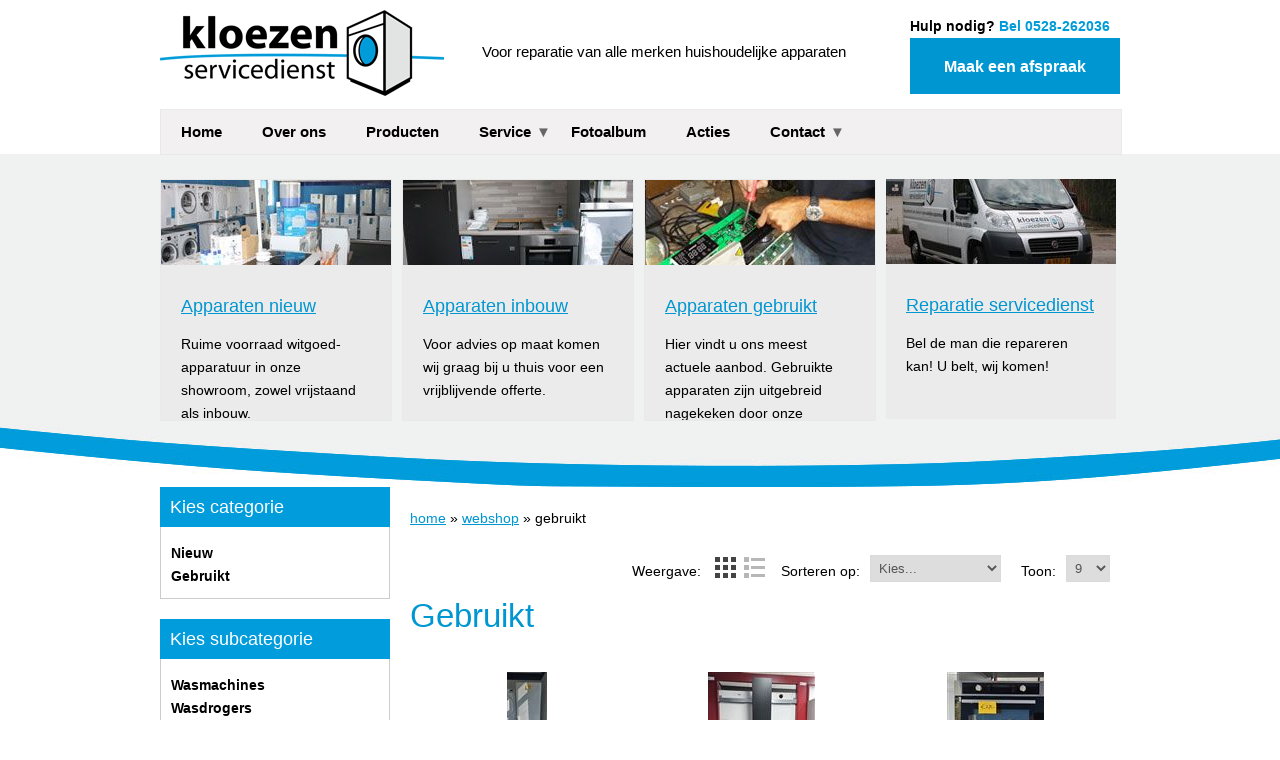

--- FILE ---
content_type: text/html; charset=utf-8
request_url: https://www.kloezenservicedienst.nl/webshop/gebruikt
body_size: 9167
content:
<!DOCTYPE html>
<html>
<head>
    <title>Gebruikt</title>
    <meta http-equiv="Content-Type" content="text/html; charset=UTF-8" />
    <meta name="keywords" content="Vaatwassers" />
    <meta name="description" content="Vaatwassers" />
    <meta name="robots" content="All" />
    <meta name="language" content="NL" />
    <meta name="author" content="&copy; dotsolutions" />
    <meta name="copyright" content="&copy; dotsolutions" />
	<meta name="viewport" content="width=device-width, initial-scale=1.0">
    <link href="https://fonts.googleapis.com/css?family=Source+Sans+Pro:400,600,700,300" rel="stylesheet" type="text/css">
    <link href="/css/kloezen.css" rel="stylesheet" type="text/css" media="screen" />
	<link href="/css/webshop.css" rel="stylesheet" type="text/css" media="screen" />
    <link href="/css/flexnav.css" rel="stylesheet" type="text/css" media="screen" />
    <link href="/css/flexslider.css" rel="stylesheet" type="text/css" media="screen" />
	<link href="/css/responsive.css" rel="stylesheet" type="text/css" media="screen" />
    <script type="text/javascript" src="/js/html5_fix.js"></script>
    
<link href="/css/jquery-ui-1.9.2.custom.min.css" rel="stylesheet" type="text/css" media="screen" />

    
</head>
<!--
      _     _           _      _   _             
   __| |___| |_ ___ ___| |_  _| |_(_)___ _ _  ___
  / _` / _ \  _(_-</ _ \ | || |  _| / _ \ ' \(_-<
  \__,_\___/\__/__/\___/_|\_,_|\__|_\___/_||_/__/
  (c)copyright, alle rechten voorbehouden

  voor webdesign, zoekmachine optimalisatie, internet marketing, web applicaties
  mail info@dotsolutions.nl / bel 0528 26 95 94 / browse www.dotsolutions.nl

//-->
<body>
	<header id="headerCntr" class="centerCntr">
		<a href="/" class="logo"><img src="/images/logo.png" alt="Kloezen Servicedienst" /></a>
		<p class="slogan">
			Voor reparatie van alle merken huishoudelijke apparaten
			
		</p>
		<p class="headerbuttons">
			Hulp nodig? <span>Bel 0528-262036</span><br />
			<a href="/contact" class="button">Maak een afspraak</a>
			<a href="/webshop#content" class="button hide">producten</a>
		</p>
		<nav id="menuCntr">
			<div class="menu-button">Menu</div>
			<ul id="menu"><li><a href="/" title="Home">Home</a></li><li><a href="/over-ons" title="Over ons">Over ons</a></li><li><a href="/webshop" title="Producten">Producten</a></li><li><a href="/service" title="Service">Service</a><ul><li><a href="/service/aanvraag-servicebezoek" title="Aanvraag servicebezoek">Aanvraag servicebezoek</a></li></ul></li><li><a href="/album" title="Fotoalbum">Fotoalbum</a></li><li><a href="/actiepagina" title="Acties">Acties</a></li><li><a href="/contact" title="Contact">Contact</a><ul><li><a href="/contact/routebeschrijving" title="Routebeschrijving">Routebeschrijving</a></li></ul></li></ul>
		</nav>
	</header>
		
		

		
	<div class="columnCntr">
		<div class="centerCntr">
			<div class="column">
				<p><a href="http://www.kloezenservicedienst.nl/apparaten-nieuw"><img alt="apparaten nieuw" src="https://www.kloezenservicedienst.nl/bestanden/afbeelding/647-apparaten-nieuw.jpg" style="width: 231px; height: 105px;" /></a></p>

<h4><a href="http://www.kloezenservicedienst.nl/apparaten-nieuw" target="_self">Apparaten nieuw</a></h4>

<p>Ruime voorraad witgoed- apparatuur in onze showroom, zowel vrijstaand als inbouw.&nbsp;</p>

<p>&nbsp;</p>

<p>&nbsp;&nbsp;&nbsp;&nbsp;&nbsp;&nbsp;&nbsp;&nbsp;&nbsp;&nbsp;&nbsp;&nbsp;&nbsp;&nbsp;&nbsp;&nbsp;&nbsp;&nbsp;&nbsp;&nbsp;&nbsp;&nbsp;&nbsp;&nbsp;&nbsp;&nbsp;&nbsp;&nbsp;&nbsp;&nbsp;&nbsp;&nbsp; <img border="" height="30" src="file:///C:UsersronaldAppDataLocalTempmsohtml103clip_image001.gif" width="" /></p>
			</div>
			<div class="column">
				<p><a href="http://www.kloezenservicedienst.nl/apparaten-nieuw"><img alt="apparaten inbouw" src="https://www.kloezenservicedienst.nl/bestanden/afbeelding/516-apparaten-inbouw.jpg" style="width: 231px; height: 105px;" /></a></p>

<h4><a href="http://www.kloezenservicedienst.nl/apparaten-nieuw">Apparaten inbouw</a></h4>

<p>Voor advies op maat komen wij graag bij u thuis voor een vrijblijvende offerte.</p>

<p>&nbsp;</p>

<p>&nbsp;&nbsp;&nbsp;&nbsp;&nbsp;&nbsp;&nbsp;&nbsp;&nbsp;&nbsp;&nbsp;&nbsp;&nbsp;&nbsp;&nbsp;&nbsp;&nbsp;&nbsp;&nbsp;&nbsp;&nbsp;&nbsp;&nbsp;&nbsp;&nbsp;&nbsp;&nbsp;&nbsp;&nbsp;&nbsp;&nbsp;&nbsp; <img border="" height="30" src="file:///C:UsersronaldAppDataLocalTempmsohtml103clip_image001.gif" width="" /></p>

<p>&nbsp;</p>
			</div>
			<div class="column">
				<p><a href="http://www.kloezenservicedienst.nl/apparaten-gebruikt"><img alt="apparaten gebruikt" src="https://www.kloezenservicedienst.nl/bestanden/afbeelding/554-apparaten-gebruikt.jpg" style="width: 231px; height: 105px;" /></a></p>

<h4><a href="https://www.kloezenservicedienst.nl/webshop/gebruikt">Apparaten gebruikt</a></h4>

<p>Hier vindt u ons meest actuele aanbod. Gebruikte apparaten zijn uitgebreid nagekeken door onze technische dienst.</p>

<p>&nbsp;</p>

<p>&nbsp;</p>
			</div>
			<div class="column last">
				<p><a href="http://www.kloezenservicedienst.nl/service"><img alt="reparatie servicedienst" src="https://www.kloezenservicedienst.nl/bestanden/afbeelding/623-reparatie-servicedienst.jpg" style="width: 231px; height: 105px;" /></a></p>

<h4><a href="http://www.kloezenservicedienst.nl/service">Reparatie servicedienst</a></h4>

<p>Bel de man die repareren kan! U belt, wij komen!</p>
			</div>
		</div>
		<br class="clear" />
	</div>

		

    <div id="container">
        
        <section id="leftCntr">
			<div id="filter_cat">
				<p class="titel">Kies categorie</p>
				<nav>
					<ul class="producten"><li><a href="/webshop/nieuw" title="Nieuw">Nieuw</a></li><li><a href="/webshop/gebruikt" title="Gebruikt">Gebruikt</a></li></ul>
				</nav>
			</div>
	
		
            
	
	<div id="filter_sub">
		<p class="titel">Kies subcategorie</p>
		<nav>
			<ul><li><a href="/webshop/gebruikt/wasmachines">Wasmachines</a></li><li><a href="/webshop/gebruikt/wasdrogers">Wasdrogers</a></li><li><a href="/webshop/gebruikt/vaatwassers">Vaatwassers</a></li><li><a href="/webshop/gebruikt/koelvrieskasten">Koelvrieskasten</a></li><li><a href="/webshop/gebruikt/magnetronsovens">Magnetrons/ovens</a></li><li><a href="/webshop/gebruikt/kookplatenafzuigkappen">Kookplaten/afzuigkappen</a></li></ul>
		</nav>
	</div>
	
	<div id="filter_prijs">
		<p class="titel">Prijs</p>
		<div id="slider-range"></div><div style="text-align: center;">&euro; <input type="text" id="mini" value="0" class="minimaxi" maxlength="3" data-current="0" data-min="0" /> t/m &euro; <input type="text" id="maxi" value="375" class="minimaxi" maxlength="3" data-current="375"  data-max="375" /></div>
	</div>	
	<div id="filter_merk" style="display:none">
		<p class="titel">Merk</p>
		
	</div>
	

            <div id="voordelen" class="block">
                <p class="title">Kloezen servicedienst</p>
                <ul class="voordelen">
                    <li>Snelle service</li>
                    <li>Geen voorrijkosten</li>
                    <li>3 maand garantie</li>
                </ul>
            </div>
        </section>

        <article id="contentCntr">
        
            <div id="content">
                <p class="nav"><a href="/" title="home">home</a> &raquo; <a href="/webshop" title="webshop">webshop</a> &raquo; gebruikt</p>
                
<form method="post" action="/webshop/gebruikt" id="frm">
<div class="aspNetHidden">
<input type="hidden" name="__EVENTTARGET" id="__EVENTTARGET" value="" />
<input type="hidden" name="__EVENTARGUMENT" id="__EVENTARGUMENT" value="" />
<input type="hidden" name="__LASTFOCUS" id="__LASTFOCUS" value="" />
<input type="hidden" name="__VIEWSTATE" id="__VIEWSTATE" value="/[base64]" />
</div>

<script type="text/javascript">
//<![CDATA[
var theForm = document.forms['frm'];
if (!theForm) {
    theForm = document.frm;
}
function __doPostBack(eventTarget, eventArgument) {
    if (!theForm.onsubmit || (theForm.onsubmit() != false)) {
        theForm.__EVENTTARGET.value = eventTarget;
        theForm.__EVENTARGUMENT.value = eventArgument;
        theForm.submit();
    }
}
//]]>
</script>


<div class="aspNetHidden">

	<input type="hidden" name="__VIEWSTATEGENERATOR" id="__VIEWSTATEGENERATOR" value="E1D1CC5C" />
	<input type="hidden" name="__EVENTVALIDATION" id="__EVENTVALIDATION" value="/wEdAA6YNrsmuERhQO61W3r5vEKv7uf9Dx4mS92xfwP91YY4dw26lm9i5tuGqoRs76KvrfGVCzlA/GuD1LGXnXQhiCDt82ZQMlTSWJd94iHoenP3hlHaHCwGokHXsXlgW3DrKhTw9Cufagaztsz3NyD64lmG8L5o9oERP5x82QVc6q65IJl/qiKsvi+atGjSFITnv/5T1oattphTac6PXhXSzLhkSCSu9juHSPSBjG0Px5SpUBK1x24L7+p0eqECb+FkKV9hss9bJ09JPfT1tNV9zIvhfB7/qvOxTf/AYWXN48NwPO9MNdcsyZxRV98JuT5Fy4zvTodI" />
</div>
	
	<div id="frmweergave">
		<label>Weergave:</label>
		<span id="weergave">
		<img src="/images/foto-weergave-over.gif" data-display="Foto" alt="foto" /><img src="/images/lijst-weergave.gif" data-display="Lijst" alt="lijst" /><select name="ctl00$Content$ddlWeergave" onchange="javascript:setTimeout(&#39;__doPostBack(\&#39;ctl00$Content$ddlWeergave\&#39;,\&#39;\&#39;)&#39;, 0)" id="ddlWeergave" class="ddlWeergave">
	<option selected="selected" value="Foto">foto</option>
	<option value="Lijst">lijst</option>

</select>
		</span>
		
		<label for="ddlOrderBy">Sorteren op:</label>
		<select name="ctl00$Content$ddlOrderBy" onchange="javascript:setTimeout(&#39;__doPostBack(\&#39;ctl00$Content$ddlOrderBy\&#39;,\&#39;\&#39;)&#39;, 0)" id="ddlOrderBy" style="width: auto;">
	<option selected="selected" value="0">Kies...</option>
	<option value="1">Product oplopend</option>
	<option value="2">Product aflopend</option>
	<option value="3">Prijs oplopend</option>
	<option value="4">Prijs aflopend</option>

</select>
		
		<label for="ddlAmount">Toon:</label>
		<select name="ctl00$Content$ddlAmount" onchange="javascript:setTimeout(&#39;__doPostBack(\&#39;ctl00$Content$ddlAmount\&#39;,\&#39;\&#39;)&#39;, 0)" id="ddlAmount" style="width: auto;">
	<option selected="selected" value="9">9</option>
	<option value="15">15</option>
	<option value="30">30</option>

</select>
	</div>
	<br class="clear" />
		

	<h1>Gebruikt</h1>
	
	
	
	<ul id="fotoProductsFoto">
		<li>
			<span class="top">
				<span class="image">
					<img src="/images/webshop/-t-/cun3033-833-166.jpg" alt="Liebherr CUN3033 combikast"/>
				</span>
				<span class="content">
					<a href="/webshop/gebruikt/koelvrieskasten/liebherr-cun3033-combikast.html" title="Liebherr CUN3033 combikast">Liebherr CUN3033 combikast</a>
					
				</span>
			</span>
			<span class="bottom">
				<span class="price">
					<span class="prijs">€ 225,00</span>
				</span>
				<span class="order">
					<a href="/webshop/gebruikt/koelvrieskasten/liebherr-cun3033-combikast.html" title="Liebherr CUN3033 combikast" class="meerinfo" >Meer informatie</a>
				</span>
			</span>
		</li>
	
		<li>
			<span class="top">
				<span class="image">
					<img src="/images/webshop/-t-/900aw-740-638.jpg" alt="Belling 900AWBL, 90 cm breed"/>
				</span>
				<span class="content">
					<a href="/webshop/gebruikt/kookplatenafzuigkappen/belling-900awbl-90-cm-breed.html" title="Belling 900AWBL, 90 cm breed">Belling 900AWBL, 90 cm breed</a>
					
				</span>
			</span>
			<span class="bottom">
				<span class="price">
					<span class="prijs">€ 100,00</span>
				</span>
				<span class="order">
					<a href="/webshop/gebruikt/kookplatenafzuigkappen/belling-900awbl-90-cm-breed.html" title="Belling 900AWBL, 90 cm breed" class="meerinfo" >Meer informatie</a>
				</span>
			</span>
		</li>
	
		<li>
			<span class="top">
				<span class="image">
					<img src="/images/webshop/-t-/cm444-a-861-133.jpg" alt="Etna CM444RVS combimagnetron (draaiplateau)"/>
				</span>
				<span class="content">
					<a href="/webshop/gebruikt/magnetronsovens/etna-cm444rvs-combimagnetron-draaiplateau.html" title="Etna CM444RVS combimagnetron (draaiplateau)">Etna CM444RVS combimagnetron (draaiplateau)</a>
					
				</span>
			</span>
			<span class="bottom">
				<span class="price">
					<span class="prijs">€ 275,00</span>
				</span>
				<span class="order">
					<a href="/webshop/gebruikt/magnetronsovens/etna-cm444rvs-combimagnetron-draaiplateau.html" title="Etna CM444RVS combimagnetron (draaiplateau)" class="meerinfo" >Meer informatie</a>
				</span>
			</span>
		</li>
	
		<li>
			<span class="top">
				<span class="image">
					<img src="/images/webshop/-t-/gvw810-b-797-723.jpg" alt="Pelgrim GVW810XL voll.ge&#239;ntegreerd, XL model, 86cm"/>
				</span>
				<span class="content">
					<a href="/webshop/gebruikt/vaatwassers/pelgrim-gvw810xl-voll-geintegreerd-xl-model-86cm.html" title="Pelgrim GVW810XL voll.ge&#239;ntegreerd, XL model, 86cm">Pelgrim GVW810XL voll.geïntegreerd, XL model, 86cm</a>
					
				</span>
			</span>
			<span class="bottom">
				<span class="price">
					<span class="prijs">€ 295,00</span>
				</span>
				<span class="order">
					<a href="/webshop/gebruikt/vaatwassers/pelgrim-gvw810xl-voll-geintegreerd-xl-model-86cm.html" title="Pelgrim GVW810XL voll.ge&#239;ntegreerd, XL model, 86cm" class="meerinfo" >Meer informatie</a>
				</span>
			</span>
		</li>
	
		<li>
			<span class="top">
				<span class="image">
					<img src="/images/webshop/-t-/d5556-849-683.jpg" alt="Asko D5556FIXL, voll. ge&#239;ntegreerd"/>
				</span>
				<span class="content">
					<a href="/webshop/gebruikt/vaatwassers/asko-d5556fixl-voll-geintegreerd.html" title="Asko D5556FIXL, voll. ge&#239;ntegreerd">Asko D5556FIXL, voll. geïntegreerd</a>
					
				</span>
			</span>
			<span class="bottom">
				<span class="price">
					<span class="prijs">€ 295,00</span>
				</span>
				<span class="order">
					<a href="/webshop/gebruikt/vaatwassers/asko-d5556fixl-voll-geintegreerd.html" title="Asko D5556FIXL, voll. ge&#239;ntegreerd" class="meerinfo" >Meer informatie</a>
				</span>
			</span>
		</li>
	
		<li>
			<span class="top">
				<span class="image">
					<img src="/images/webshop/-t-/d5554-850-617.jpg" alt="Asko D5554XXL voll.ge&#239;ntegreerd"/>
				</span>
				<span class="content">
					<a href="/webshop/gebruikt/vaatwassers/asko-d5554xxl-voll-geintegreerd.html" title="Asko D5554XXL voll.ge&#239;ntegreerd">Asko D5554XXL voll.geïntegreerd</a>
					
				</span>
			</span>
			<span class="bottom">
				<span class="price">
					<span class="prijs">€ 325,00</span>
				</span>
				<span class="order">
					<a href="/webshop/gebruikt/vaatwassers/asko-d5554xxl-voll-geintegreerd.html" title="Asko D5554XXL voll.ge&#239;ntegreerd" class="meerinfo" >Meer informatie</a>
				</span>
			</span>
		</li>
	
		<li>
			<span class="top">
				<span class="image">
					<img src="/images/webshop/-t-/smv4hbx00n-863-288.jpg" alt="Bosch SMV4HBX00N voll. geintegreerd"/>
				</span>
				<span class="content">
					<a href="/webshop/gebruikt/vaatwassers/bosch-smv4hbx00n-voll-geintegreerd.html" title="Bosch SMV4HBX00N voll. geintegreerd">Bosch SMV4HBX00N voll. geintegreerd</a>
					
				</span>
			</span>
			<span class="bottom">
				<span class="price">
					<span class="prijs">€ 350,00</span>
				</span>
				<span class="order">
					<a href="/webshop/gebruikt/vaatwassers/bosch-smv4hbx00n-voll-geintegreerd.html" title="Bosch SMV4HBX00N voll. geintegreerd" class="meerinfo" >Meer informatie</a>
				</span>
			</span>
		</li>
	
		<li>
			<span class="top">
				<span class="image">
					<img src="/images/webshop/-t-/wth852-852-233.jpg" alt="Bosch WTH85202NL warmtepompdroger"/>
				</span>
				<span class="content">
					<a href="/webshop/gebruikt/wasdrogers/bosch-wth85202nl-warmtepompdroger.html" title="Bosch WTH85202NL warmtepompdroger">Bosch WTH85202NL warmtepompdroger</a>
					
				</span>
			</span>
			<span class="bottom">
				<span class="price">
					<span class="prijs">€ 375,00</span>
				</span>
				<span class="order">
					<a href="/webshop/gebruikt/wasdrogers/bosch-wth85202nl-warmtepompdroger.html" title="Bosch WTH85202NL warmtepompdroger" class="meerinfo" >Meer informatie</a>
				</span>
			</span>
		</li>
	</ul>
</form>
	
	<br class="clear" />
	<div class="pagination pagination-right"><ul><li class="active"><a href="#" >1</a></li></ul><div style="float:right; line-height: 34px; padding: 0 14px;">Pagina</div></div>

	

                <br class="clear" />
            </div>
            
<div id="omschrijving"></div>

        </article>
    </div>
    <br class="clear" />
	


	
	<section id="socialCntr" class="centerCntr">
		<div id="facebook">
			<iframe src="https://www.facebook.com/plugins/likebox.php?href=https%3A%2F%2Fwww.facebook.com%2Fservicedienst&amp;width=470&amp;height=358&amp;show_faces=true&amp;colorscheme=light&amp;stream=false&amp;show_border=false&amp;header=false&amp;appId=150820315071424" scrolling="no" frameborder="0" style="border:none; overflow:hidden; width:960px; height:240px;" allowTransparency="true"></iframe>
		</div>
		<br class="clear" />
	</section>	
			

    <footer id="footerCntr" >
		<div class="centerCntr">
			<div class="footerMenu">
				<p class="title">Algemeen</p>
				<ul id="menu"><li><a href="/" title="Home">Home</a></li><li><a href="/over-ons" title="Over ons">Over ons</a></li><li><a href="/webshop" title="Producten">Producten</a></li><li><a href="/service" title="Service">Service</a><ul><li><a href="/service/aanvraag-servicebezoek" title="Aanvraag servicebezoek">Aanvraag servicebezoek</a></li></ul></li><li><a href="/album" title="Fotoalbum">Fotoalbum</a></li><li><a href="/actiepagina" title="Acties">Acties</a></li><li><a href="/contact" title="Contact">Contact</a><ul><li><a href="/contact/routebeschrijving" title="Routebeschrijving">Routebeschrijving</a></li></ul></li></ul>
			</div>
			<div class="footerMenu">
				<p class="title">Diensten</p>
				<ul id="menu">
					<li><a href="https://www.kloezenservicedienst.nl/apparaten-nieuw" title="apparaten nieuw">Apparaten nieuw</a></li>
					<li><a href="https://www.kloezenservicedienst.nl/apparaten-inbouw" title="Kostuums">Apparaten Inbouw</a></li>
					<li><a href="https://www.kloezenservicedienst.nl/apparaten-gebruikt" title="Apparaten gebruikt">Apparaten gebruikt</a></li>
					<li><a href="https://www.kloezenservicedienst.nl/service" title="Reparatie Service">Reparaties service</a></li>
				</ul>
			</div>
			<div class="footerMenu">
				<p class="title">Kloezen servicedienst</p>
				<p>Stephensonstraat 23<br>
					7903 AS  Hoogeveen<br>
					Tel. 0528-262036</p>

				<p><a href="mailto:info@kloezenservicedienst.nl">info@kloezenservicedienst.nl</a></p>
				<p><a href="https://www.facebook.com/servicedienst" target="_blank"><img src="/images/facebook.png" title="facebook"></a></p>
			</div>
			<div class="footerMenu last">
				<a class="button bel" href="https://www.kloezenservicedienst.nl/contact">Bel direct</a><br />
				<ul id="subnav">
					<li><a href="https://www.kloezenservicedienst.nl/klantenservice">klantenservice</a></li>
					<li><a href="https://www.kloezenservicedienst.nl/contact">contact</a></li>
					<!--<li><a href="/inloggen">inloggen</a></li>//-->
				</ul>
		   </div>
		   <br class="clear" />

			<div id="footer"><a href="https://www.kloezenservicedienst.nl/sitemap">sitemap</a> | <a href="https://www.kloezenservicedienst.nl/contact">contact</a>  | <a href="privacy">privacy</a> | <a href="https://webba.nl" target="_blank">Website door Webba</a>
</div>
		</div>
	</footer>
	

    <script type="text/javascript" src="https://ajax.googleapis.com/ajax/libs/jquery/1.7.2/jquery.min.js"></script>
    <script type="text/javascript" src="/js/jquery.fitted.js"></script>
    <script type="text/javascript" src="/js/jquery.flexnav.min.js"></script>
	<script type="text/javascript" src="/js/jquery.fancybox.min.js"></script>
    <script type="text/javascript" src="/js/default.js"></script>
    
<script type="text/javascript" src="/js/jquery-ui-1.9.2.custom.min.js"></script>
<script type="text/javascript" src="/js/filter.js" ></script>

    

<!-- Global site tag (gtag.js) - Google Analytics -->
<script async src="https://www.googletagmanager.com/gtag/js?id=UA-63427177-27"></script>
<script>
  window.dataLayer = window.dataLayer || [];
  function gtag(){dataLayer.push(arguments);}
  gtag('js', new Date());

  gtag('config', 'UA-63427177-27');
</script>



</body>
</html>

--- FILE ---
content_type: text/css
request_url: https://www.kloezenservicedienst.nl/css/kloezen.css
body_size: 3017
content:
* {padding: 0; margin: 0;}
html { margin: auto; font-family: "Trebuchet MS", Helvetica, sans-serif; font-size: 85%; height: 100%; color: #000;}
a {outline: none;}
input, select, textarea { font-family: "Trebuchet MS", Helvetica, sans-serif; font-size: 13px;  color: #555; }
img { border: 0px; display: block; }
header, footer, nav, section, aside, hgroup, article { display: block; }
a, input { outline: none; }

input, textarea, select{margin:1px; border:1px solid #aaa; padding:3px;}
input, select{width:355px}
textarea{width:355px}
input[type="checkbox"]{border:none; width:15px}

body { line-height: 175%; }
.clear { clear: both; height: 0; }
.button ,  #teaserCntr .sliderCaption a {display: inline-block; padding: 0 10px; min-width: 190px; height:56px; line-height: 56px; text-align: center; font-size: 120%; text-decoration: none; font-weight: bold; text-transform: normal; cursor: pointer; color: #fff; background: #0096d1 }
.button:hover,  #teaserCntr .sliderCaption a:hover {background: #888; color: #fff}
h1 {font-size: 240%; font-weight: normal; margin-bottom: 10px; color: #0096d1;}
h2, .title {font-size: 160%; font-weight: normal;margin-bottom: 5px; color: #333; margin-top: 20px;}
h3 {font-size: 150%;}
h4 {font-size: 130%;}
p { margin-bottom: 10px;}
a {color: #0096d1;}
a:hover {color: #bbbbbb;}
.column h4 {color: #696e72;}
form { background: none; width: 100%; border-radius: 5px; padding: 10px 0px; clear: both;}
form p {clear: both;}
fieldset { border: none; padding: 0px; }
legend  { font-size: 80%;}
.quote {font-style:italic}
form label{display:inline-block;width:150px; line-height:34px; margin-bottom: 5px;}
ul {}
#contents ul {list-style: disc; margin: 10px 16px; display: inline-block}
.small {font-size: 90%;}
.breadcrumb {border-bottom: 1px solid #ddd; font-size: 90%;}
.centerCntr {width: 960px; margin: 0 auto;clear:both;}
.clickable { cursor: pointer;}
.wrapper {background: #000}

#headerCntr { margin-top: 0px; }
#headerCntr .logo {float: left;  margin: 10px 0 0 0; }
#headerCntr .logo:hover {opacity: 0.6}
#headerCntr .slogan {float: left; width: 440px; text-align: center;margin: 40px 0 0 0; font-size: 110%}
/* #headerCntr .slogan span {  padding: 10px 0; float: right; color:#f15c22; font-weight: bold;} */
#headerCntr .headerbuttons {float: right; margin-top: 15px; font-weight: bold; }
#headerCntr .headerbuttons span {color:#009cda;}
#headerCntr .headerbuttons a {margin-bottom: 5px;}

#menuCntr {background: url('/images/bg-menu.jpg') repeat-x; background-size: 100%; line-height: 44px; height: 44px; width: 100%; font-size: 110%; clear: both; border: 1px solid #e9e9e9; font-weight: bold; position: relative; z-index: 999;}
#menuCntr.fixed {position: fixed; top: 0;}
#menuCntr ul li {line-height: 44px;}
#menuCntr ul li a {text-decoration: none; text-transform: normal; padding: 0 20px; text-align: center; color: #000; }
#menuCntr a:hover, #menuCntr li:hover {background: #009cda; color:#fff}
#menuCntr ul li.item-with-ul a{padding-right: 70px}
#menuCntr ul.sm-screen  li.item-with-ul a{padding: 0 70px}
#menuCntr ul li ul { background: #fff; min-width: 260px;}
#menuCntr ul li ul a {color: #000; background: none;}
#menuCntr .flexnav .touch-button{ background:#222;}
#menuCntr .touch-button .navicon{ color:#666}

/* onderstaande regels voor geen blokjes in de navigatie */
#menuCntr .flexnav .touch-button{ width: auto; background: none;}
#menuCntr ul li.item-with-ul a{padding-right: 20px}

.bloklinks {width: 48%; height: auto; float:left; margin-right: 1%}
.blokrechts {width: 48%; height: auto; float:left; margin-left:1%}


.hide {display: none;}
#teaserCntr { width: 100%; margin: 0px auto; height: 399px; overflow: hidden;position: relative; z-index: 990; top: -22px;  }
#teaserCntr .flexslider{ margin-bottom: 0px; position: relative; z-index: 0; }
#teaserCntr .flexslider{ height: 399px; }
#teaserCntr .flexslider { background-position: center; margin: 0 auto;}
#teaserCntr ul {width: 100%;height: 399px;} 
#teaserCntr ul li {width: 100%;height: 399px; background-position: top center;} 
#teaserCntr .slide-1 {background:url('/images/slide-1.jpg'); background-position: center; margin: 0 auto;}
#teaserCntr .slide-2 {background:url('/images/slide-2.jpg'); background-position: center; margin: 0 auto;}
#teaserCntr .slide-3 {background:url('/images/slide-3.jpg'); background-position: center; margin: 0 auto;}
#teaserCntr .slide-4 {background:url('/images/slide-4.jpg'); background-position: center; margin: 0 auto;}
#teaserCntr .slide-5 {background:url('/images/slide-5.jpg'); background-position: center; margin: 0 auto;}
#teaserCntr .vignette {float: right}
#teaserCntr .sliderCaption {width: 580px; height: 300px; position: relative; top: -300px; left: 160px;  padding: 0 20px; margin: 0 auto; z-index: 999; text-shadow: 2px 0px 4px #000}
#teaserCntr .sliderCaption p{  color: #fff;  height: auto; position: relative; top: 0px; padding:10px 0px; font-size: 280%; line-height: 100%;} 
#teaserCntr .sliderCaption h3 { font-size: 300%; padding: 20px 0px; color: #fff; text-align: left;  }
#teaserCntr .sliderCaption a {font-weight: normal;float: left; width: 235px; background-repeat: no-repeat; background-position: 230px 0px; font-size: 50%; height: 68px; line-height: 68px; margin-top: 20px; margin-left: -20px; text-align: left; padding-left: 35px; }
#teaserCntr .sliderCaption a { background-image:url('/images/btn-pijl.png');}

.columnCntr { background:url('/images/bg-column.jpg');width: 100%; height: 333px; overflow: hidden; background-position: top; margin-top: -22px; }
.column { background: #ecebeb; width: 190px; float: left; padding: 0px 20px; margin: 25px 10px 20px 0; height: 240px; overflow: hidden; border: 1px solid #e9e9e9;}
.column.last {border: none; margin-right: 0;}
.column img { margin: -20px 0 0 -20px;}
.column h4 { margin: 0px 0 5px 0; font-weight: normal; padding: 20px 0 10px 0; }
.column p {height: auto;}

#contentCntr {padding: 20px 0 0 0; width: 960px; margin-bottom: 10px; }
#contentCntr #contents {float: left;width: 900px; padding: 0 10px; }
#contentCntr #contents h1 {  margin: 10px 0 20px 0;}
#contentCntr #twitter {float: right; width: 294px; background:url('/images/bg-twitter.png') repeat-x; background-size: 100%; }
#contentCntr #twitter p.title {color:#000; padding: 20px;}
#contentCntr #twitter li { padding: 0 20px;margin: 0; padding-top: 10px; clear: both;}
#contentCntr #twitter .twitterAuthor {padding-bottom: 10px; margin-bottom: 10px; font-weight: bold;}
#contentCntr #twitter .twitterTime {color: #c9b8b8; float: right;}
#contentCntr #twitter p a {text-decoration: none;}

#contents ul.fotoalbum {list-style: none; margin: 0;}
#contents ul.fotoalbum li {float: left; margin: 0 10px 10px 0px;}
#contents ul.fotoalbum li .imageholder {display: block; width: 240px; height: 160px; overflow: hidden;}
#contents ul.fotoalbum li a {text-decoration: none;}

#socialCntr #facebook{width: 100%; float: left; padding: 20px 0;}

#footerCntr {background: url('/images/bg-footer.png') no-repeat #019cdc; background-position: top; width: 100%; overflow: hidden; }
#footerCntr .footerMenu {width: 175px;  float: left; margin-top: 50px;  padding-left: 20px; margin-right: 20px; color: #fff; }
#footerCntr .footerMenu.first { margin-left: 25px;}
#footerCntr .footerMenu img { display: inline; margin:0 5px 0 0;}
#footerCntr .footerMenu.last {padding: 0; margin-right: 20px; border: 0; width: 190px; float: right;}
#footerCntr .footerMenu .title {margin-bottom: 5px; color: #fff; font-weight: bold; font-size: 110%; text-transform: normal}
#footerCntr .footerMenu label {display: inline-block;  width: 75px;}
#footerCntr .footerMenu a, #footerCntr #footer a { color:#fff;}
#footerCntr #footer { color:#fff;}
#footerCntr #footer {text-align: center; padding: 20px 0; font-size: 80%; }
#footerCntr .button {float: left; width: 180px; background-color: #f0f0f0; color:#000!important; border-bottom: 6px solid #cbcbcb; background-repeat: no-repeat; background-position: 10px 18px; font-size: 120%; line-height: 50px; height: 50px; margin-bottom: 20px; text-align: left; padding-left: 45px; }
#footerCntr .button:hover {opacity: 0.8;}
#footerCntr .bel {background-image: url('/images/btnPhone.png');}
#footerCntr .afspraak {background-image: url('/images/btnArrow.png');}

#footerCntr a {color: #666;}
#footerCntr a:hover {color: #000;}

/* css3 animations */
a, a:hover img, .button:hover, #menuCntr  { -webkit-transition: all 0.4s ease; -moz-transition: all 0.4s ease; -o-transition: all 0.4s ease; transition: all 0.4s ease;}

/* custom colors */




#fotoProductsFoto li a.meerinfo {margin-top: 30px; text-decoration: underline; font-size: 14px}

--- FILE ---
content_type: text/css
request_url: https://www.kloezenservicedienst.nl/css/webshop.css
body_size: 6347
content:
/*#contentCntr .button {line-height: inherit}*/

#container {clear: both; margin: 0px auto; width: 960px;}

#leftCntr {float: left; width: 230px;}
#leftCntr .title, #leftCntr .titel { display: block; background: #019cdc; color: #fff !important; line-height: 40px; padding: 0 10px !important; font-size: 18px; border: none !important; margin: -11px -11px 15px -11px }

#contentCntr {float: right; width: 710px;}
#contentCntr.wide {float: left; width: 960px;}

#producten, #content, #omschrijving {background:#fff; margin-bottom: 10px; clear: both; }

#content p { clear: left;}

/*#content img {margin: 5px;}*/
#content ul {margin: 5px 20px;}

#tabs ul {margin: 0px; padding: 0px;}
#tabs a{color: #fff;}



#voordelen ul {list-style: none;}
#voordelen ul li {padding-left: 35px;margin: 10px 0px 0 0px; color: #868686}
#voordelen ul li span {display: block; font-size: 110%; font-weight: bold; color: #000;}
#voordelen ul li.snelbezorgd {background: url('/images/icon-usp.png') center left no-repeat;}
#voordelen ul li.garantie {background: url('/images/icon-usp.png') center left no-repeat;}
#voordelen ul li.ervaring {background: url('/images/icon-usp.png') center left no-repeat;}
#voordelen ul li.verzending {background: url('/images/icon-usp.png') center left no-repeat;}


#voordelen.home {width: 960px; float:right; background: #e6e6e6; padding: 0; border: 0;line-height: 50px; margin-bottom: 30px; }
#voordelen.home ul li {float: left; text-transform: uppercase;  margin: 0 30px}
#banner #voordelen ul, #banner #voordelen li {float: left;}

#content ul.products{margin:0px; padding:0px; list-style:none}
#content ul.products li{position: relative; padding:5px; margin:5px; float:left; width:155px; height:200px; border:1px solid #ccc; text-align:center; }
#content ul.products li.hovered{border-color:#019cdc; cursor:pointer; box-shadow:0px 0px 5px #999; -moz-box-shadow:0px 0px 5px #999; -webkit-box-shadow:0px 0px 5px #999}
#content ul.products li.hovered a {color:#333; text-decoration:underline}
#content ul.products li .image {display:block; margin:0px auto; width:120px; height: 90px; text-align:center}
#content ul.products li a {color:#019cdc; display:block; padding:0px 0px 0px 0px; font-weight:bold; height:50px; font-size:115%; text-decoration:none}
#content ul.products li img{border:none}
#content ul.products .price{display:block;}

#content .price{color:#019cdc; font-size:180%; font-weight:bold; margin: 5px; padding: 0px;}
#content .vanprijs{color:#555; font-size:120%; font-weight:bold; text-decoration:line-through}
#content ul.products li .meer{float:left;width:155px; margin: 0px 5px; padding: 0px 5px;font-size:100%; text-decoration:underline; color:#019cdc; position: absolute; bottom: 10px; left: 0;}
#content ul.products li.hovered .meer{color:#555}



#form .validate{padding:5px 8px;font-size:100%;font-weight:bold;border: solid 1px #EEBB00;background: #FFF999;margin:10px 0px;}
#form .validate ul{margin-left:15px;list-style:disc;}
#form .validate ul li{font-weight: normal;}



#detail_left{width: 240px; float: left;}
#detail_left .image{text-align: center; background: white;}
#detail_left .data{ padding: 10px;}
#detail_left_block{border: solid 1px #ddd; text-align: right; background-color: #F6F6F6;}

#addthis{margin: 20px 0px; text-align: center; padding: 10px 24px;}

#usp {list-style: none;border: solid 1px #ddd;background-color: #f6f6f6;width: 238px; margin: 0px !important;}
#usp li {font-size: 90%;margin: 2px 5px;padding-left: 20px;background: url('/images/icon-usp.png') no-repeat center left;}

#detail_images{background-color: #fff; width: 100%; float:left; margin-bottom: 10px}
#detail_images ul{margin: 0px; padding: 0px; list-style: none;}
#detail_images ul li{float:left; margin: 6px;}
#detail_images ul li img{width: 64px; border: solid 1px #ccc;}

#detail_right{width: 450px; float: right;}
#detail_left p{padding: 0px !important;}
#detail_left .voorraad{font-weight: bold; margin-bottom: 10px;}
#detail_left .prijs{color:#019cdc;font-size:26px;font-weight:bold; line-height: 100%; }
#detail_left .oudprijs{text-decoration:line-through;font-size:150%;color:#333;}
#detail_left .prijs_small{color:#999;padding-left:5px;font-weight:400;}
#detail_left .inputs{margin: 0px 10px; text-align: right;}
#detail_left label{width: 60px; text-align: left; font-weight: bold;}
#detail_left input[type="text"]{width: 25px;}
#detail_left select{width: 135px;}
#detail_left .button{margin: 10px; float:none; width: 218px; display: block; background: #019cdc; border-color: #019cdc; color: #fff; font-size: 20px;height: 36px;}
#detail_left .button:hover {background:#000; border-color: #000}

#detail{width: 100%; float: left;}
#detail .image{float: left;}
#detail .wrap{border: solid 1px #ddd; background-color: #F6F6F6; position: relative; float: right; width: 300px;  height: 178px; font-size: 120%;}
#detail table{width: 100%; font-size: 120%; padding: 10px; }
#detail .bottom{text-align: center; width: 300px; position: absolute; bottom: 10px;}



#content ul.voortgang {list-style: none; width: 970px; font-size: 95%; margin: 0px; margin-bottom: 20px; float: left;}
#content ul.voortgang li {float: left; width: 170px; background: url('/images/button_step.png') top left; color: #777; font-weight: bold; font-size: 100%; text-transform: uppercase; padding: 0 0 0 15px; line-height: 31px; margin-right: 4px}
#content ul.voortgang li.done {color: #000;background-position: 0px -31px}
#content ul.voortgang li.current {background-position: 0px -62px; color: #fff}
#content ul.voortgang li {text-shadow: 1px 1px 1px #fff;}
#content ul.voortgang li.current {text-shadow: 1px 1px 2px #555;}

#content ul.tab {list-style: none; width: 100%; font-size: 95%; margin: 0px; margin-bottom: 20px; float: left; background: url('/images/button_tab.png'); border-right: solid 1px #ccc; }
#content ul.tab li {float: left; width: 175px; background: url('/images/button_tab.png') top left; color: #777; font-weight: bold; font-size: 100%; text-transform: uppercase; padding: 0px; line-height: 31px; text-align:center;border-right:solid 1px #ccc;}}
#content ul.tab li.done {color: #000;background-position: 0px -31px}
#content ul.tab li.current {background-position: 0px -62px; color: #fff;}
#content ul.tab li {text-shadow: 1px 1px 1px #fff;}
#content ul.tab li.current {text-shadow: 1px 1px 2px #555;}

#content ul.tab li.hover:hover{background-position: 0px -62px; color: #fff;}
#content ul.tab li a{color: #777; display:block; text-decoration: none;  width: 176px;}
#content ul.tab li a:hover{color: #fff; text-shadow: 1px 1px 2px #555;}



#content .info-link{position:relative;z-index:1;text-decoration:none;}
#content .info-link:hover .info-popup,.info-link:active .info-popup{display:block;}
#content .info-popup{position:absolute;z-index:9;left:-21px;bottom:5px;font-size:13px;font-weight:normal;color:#000;text-decoration:none;text-align:left;line-height:normal;width:303px;padding:0 0 15px;display:none;}
#content .info-popup .info-title{background:transparent url('/images/icons/bg.gif') top left no-repeat;color:#000;font-weight:bold;padding:10px 10px 0;display:block;}
#content .info-popup .info-body{background:transparent url('/images/icons/bg.gif') bottom left no-repeat;padding:0 10px 15px;display:block;}
#content .info-link.switch .info-popup{left:-265px;}
#content .info-popup .info-header{color: #019cdc; margin: 0px; font-weight: bold; display:block; padding-top: 10px;}
#content .info-link.switch .info-popup .info-title, #content .info-link.switch .info-popup .info-body{background-image:url('/images/icons/bg.gif');}



#comment { width: 450px; float: left; border:1px solid #ddd; padding:10px; background:#f6f6f6; margin-bottom: 5px; }
#coupon label { width: 150px;}
#form textarea{width: 440px; resize: none; padding: 5px;}
#wrap_comment_coupon{margin-top: 30px;}

#content .button.right{float: right; margin-left: 10px;}



/*#logincustomer, #newcustomer { float: left; width: 430px; padding: 15px; border: 1px solid #ddd; margin: 25px 0 100px 0; height: 150px;}*/
#logincustomer, #newcustomer { float: left; width: 430px; padding: 15px; border: 1px solid #ddd; margin: 25px 0 10px 0; height: 150px;}
#newcustomer { float: right;}
#logincustomer input, #logincustomer label {width: 200px !important;} 
#logincustomer a, #newcustomer a {clear: both; font-weight: bold;}
#logincustomer p, #newcustomer p {height: 80px; display: block;}

#content .block {float: left; width: 430px; padding: 15px; border: 1px solid #ddd; margin: 25px 0 10px 0; height: 150px;}
#content .block.right {float: right;}
#content .block input{width: 210px}

#content .block input.button{margin: 0px 20px;}
#content .block label {float: left; width: 190px;} 
#content .block .radio input{width: 20px;}
#content .block .radio label{width: auto; float: none; width: 200px !important; margin-left: 10px;}
#content .block a {clear: both; font-weight: bold;}
#content .block p {height: 80px; display: block;}



/****/
#container input, #container select, #container textarea{margin-bottom: 5px;border:1px solid #dadada; padding:4px;}
input.error, select.error, textarea.error{background: #FFE7E5; border: 1px solid #019cdc;}
#content .checkbox input{border: none;width:auto;float: left; padding: 0px !important; margin-top:8px;}
#form input{width:350px;}
#form input.button{width: 158px; height: 58px; }


#form h3{padding: 10px 0px;}
#form select{margin-right:5px; width: 200px;}
#form .labelright{width:370px;}
#form .checkbox label{margin-left:5px;}
#form .postcode{width:62px;margin-right:3px;}
#form .plaats{width:275px;}
#form input.left{margin:10px 10px 0px 0px}
#form .mini{width:30px;}
#form .medium{width:120px;}
#form select.small,#form .small{width:75px;}
#form select.medium{width:128px;}
#form select.large{width:360px; font-size: 100%;}
/*#form p{ padding:5px 0px}*/
/*#form p a{text-decoration: underline;font-weight:bold;color:#ff5a00;}*/
#form p a{text-decoration: underline;font-weight:bold;}

#form a.password{margin-right:20px;float:right;}
#form .button.left{margin-left: 330px;}
a#form .button{ margin-left:330px;}
#form label,#form .label{clear:both;font-weight:bold;}

/* message */
.errorMessage, .okMessage, .infoMessage {padding: 5px 8px;margin-bottom: 10px;display: block;font-size: 100%;border: 1px solid #EEBB00;background: #FFF999;font-weight: bold;}
.okMessage {border: 1px solid #00BF13;background: #D2FFBF;}
.okMessage span {font-weight: bold;font-size: 100%;}
.infoMessage {border: 1px solid #59cddf;background: #DDF5FF;}



#winkelwagen_big .delete{border: none;}
#winkelwagen_big .edit {border: none;}
#winkelwagen_big {width: 100%;}
/*#winkelwagen_big a {color: #171717;text-decoration: none;}*/
#winkelwagen_big a.indicatie{padding-right: 20px;background: url('/images/icons/info.png') no-repeat center right;}
/*#winkelwagen_big a:hover {color: #ff5a00;}*/
#winkelwagen_big th, #winkelwagen_big td{padding: 5px 5px;text-align: left;}

#winkelwagen_big th{width: 100px;}
#winkelwagen_big th.artikel{width: 450px;}
#winkelwagen_big th.actions{width: 60px;}
#winkelwagen_big th.aantal{text-align: right !important;}
#winkelwagen_big .right {text-align: right;}
#winkelwagen_big .center {text-align: center;}
#winkelwagen_big .row {border-bottom: 1px dotted #e2e2e2;padding: 2px 5px;}
#winkelwagen_big .row input {padding: 3px 5px;}
#winkelwagen_big .tab {padding-left: 50px;}
#winkelwagen_big .mini {width: 30px;}
#winkelwagen_big .totaal {font-size: 140%; }
#winkelwagen_big .right input{float: right;}
#winkelwagen_big .border{border-top:solid 1px #ddd;}









#fotoProductsFoto {list-style: none !important;padding: 10px 0; margin: 0px !important}
#fotoProductsFoto li {float: left; width: 190px; padding: 20px 13px;font-size: 110%; margin: 4px; border: solid 1px #fff; border-radius: 5px; position: relative; cursor: pointer;}
#fotoProductsFoto li:hover {border-color: #eee8f7}
#fotoProductsFoto li {width: 198px; text-align: center;}
#fotoProductsFoto li .top{display:block; clear:both; height: 180px; overflow: hidden;}
#fotoProductsFoto li .image {display: block; text-align: center; height: 130px;}
#fotoProductsFoto li img {display: inline-block}
#fotoProductsFoto li .content{display:block; font-size: 120%; font-weight: bold;}
#fotoProductsFoto li .bottom{display:block; clear:both; }
#fotoProductsFoto li .price{display:block;  font-size: 120%;}
#fotoProductsFoto li .order{display:block;}
#fotoProductsFoto li .prijs {color: #019cdc; font-size: 22px; font-weight: bold; display:block; line-height: 100%;}
#fotoProductsFoto li .prijs_oud {color:#f00;  text-decoration:line-through; display:block;}
#fotoProductsFoto li .button {float:none;  width: 128px; margin-top: 10px; border-color: #000; background: #fff; color: #000}
#fotoProductsFoto li a {display: block; color: #000; margin-bottom: 10px; width: 100%; text-decoration: none; }
#fotoProductsFoto li a:hover{ text-decoration: underline;}



/*lijst*/
#fotoProductsLijst{list-style: none !important; padding: 10px 0; margin: 0px !important}
#fotoProductsLijst li {float: left; width: 660px; padding: 10px 20px;font-size: 110%; margin: 4px; border: solid 1px #eee; border-radius: 5px; position: relative; cursor: pointer;}
#fotoProductsLijst li .top{display:block; clear:both; height: 140px;}
#fotoProductsLijst li .image {display: block; float:left; text-align: center; width: 190px; height: 140px;}
#fotoProductsLijst li .content{display:block; float:right; width: 470px; font-size: 100%;}
#fotoProductsLijst li .bottom{display:block; clear:both; height: 60px;}
#fotoProductsLijst li .price{text-align: center ;display:block; float:left; width: 190px; margin-top: 15px; font-size: 120%;}
#fotoProductsLijst li .order{display:block; float:left; margin-left: 10px;}
#fotoProductsLijst li .prijs {color: #555; font-size: 150%; font-weight: bold; display:block; line-height: 100%; }
#fotoProductsLijst li .prijs_oud {color:#f00;  text-decoration:line-through; display:block;}
#fotoProductsLijst li .button {font-size: 100%; margin: 10px 0; width: 128px; height: 36px; border-color: #000; background: #fff; color: #000}
#fotoProductsLijst li a {font-weight: bold; font-size: 120%;display: block; color: #000; margin-bottom: 10px; width: 100%; text-decoration: none;  }
#fotoProductsLijst li a:hover{ text-decoration: underline;}





#leftCntr #filter_prijs .titel, #leftCntr #filter_merk  .titel, #leftCntr #filter_sub .titel, , #leftCntr #filter_cat .titel { font-size: 120%; font-weight: bold;}
#leftCntr #filter_prijs, #leftCntr #filter_merk, #leftCntr #filter_sub, #leftCntr #filter_cat,#leftCntr #voordelen {padding: 10px; margin-bottom: 20px;}

#leftCntr #filter_prijs {background: #fff; border: solid 1px #ccc; }
#leftCntr #filter_prijs #slider-range{ margin: 0 10px 10px 10px;}
#leftCntr #filter_prijs input {width: 30px}
#leftCntr #filter_prijs .titel {color: #555; border-bottom: solid 1px #ccc; padding-bottom: 10px;}
#leftCntr #filter_merk {background: #fff; border: 1px solid #ccc;}
#leftCntr #filter_merk .titel {color: #555; border-bottom: solid 1px #ccc; padding-bottom: 10px; }
#leftCntr #filter_merk select {margin: 0;}
#leftCntr #filter_sub, #leftCntr #filter_cat {background: #fff; border: 1px solid #ccc;}
#leftCntr #filter_sub .titel, #leftCntr #filter_cat .titel {color: #555; border-bottom: solid 1px #ccc; padding-bottom: 10px;}
#leftCntr #filter_sub ul, #leftCntr #filter_cat ul{list-style:none;}
#leftCntr #filter_sub ul li, #leftCntr #filter_cat ul li{color: #019cdc; font-weight:bold; font-size: 100%}
#leftCntr #filter_sub a, #leftCntr #filter_cat a {color: #000; font-weight:bold; text-decoration: none; font-size: 100%;}
#leftCntr #filter_sub a:hover, #leftCntr #filter_cat a:hover{text-decoration: underline; color: #019cdc; }

#leftCntr #voordelen {background: #fff; border: 1px solid #ccc;}
#leftCntr #voordelen li {background: url('/images/icon-usp.png') center left no-repeat; padding-left: 30px; font-size: 120%; font-weight: bold; color:#141519; line-height: 200%}


#frmweergave {margin-bottom:10px;padding: 5px 0px;text-align: right;border-radius: 5px;}
#frmweergave label {margin: 0px 10px 0px 10px;display:inline;float:none;}
#frmweergave select {margin: 0px 10px 0px 0px;}

#frmweergave{float:right; clear: both;}
#frmweergave label{float:left; clear: none; width: auto;}
#frmweergave select{float:left;}
#weergave{width: 60px; display:inline-block; float:left;  }
#weergave img {margin: 0px 2px; cursor: pointer; float: left }





.pagination {
  height: 36px;
  margin: 18px 0;
  clear: both;
}
.pagination ul {
  display: inline-block;
  *display: inline;
  /* IE7 inline-block hack */

  *zoom: 1;
  margin-left: 0;
  margin-bottom: 0;
  -webkit-border-radius: 3px;
  -moz-border-radius: 3px;
  border-radius: 3px;
  -webkit-box-shadow: 0 1px 2px rgba(0, 0, 0, 0.05);
  -moz-box-shadow: 0 1px 2px rgba(0, 0, 0, 0.05);
  box-shadow: 0 1px 2px rgba(0, 0, 0, 0.05);
  margin: 0px !important;
  float:right;
}
.pagination li {
  display: inline;
}
.pagination a {
  float: left;
  padding: 0 14px;
  line-height: 34px;
  text-decoration: none;
  border: 1px solid #ddd;
  border-left-width: 0;
}
.pagination a:hover,
.pagination .active a {
  background-color: #f5f5f5;
}
.pagination .active a {
  color: #999999;
  cursor: default;
}
.pagination .disabled span,
.pagination .disabled a,
.pagination .disabled a:hover {
  color: #999999;
  background-color: transparent;
  cursor: default;
}
.pagination li:first-child a {
  border-left-width: 1px;
  -webkit-border-radius: 3px 0 0 3px;
  -moz-border-radius: 3px 0 0 3px;
  border-radius: 3px 0 0 3px;
}
.pagination li:last-child a {
  -webkit-border-radius: 0 3px 3px 0;
  -moz-border-radius: 0 3px 3px 0;
  border-radius: 0 3px 3px 0;
}
.pagination-centered {
  text-align: center;
}
.pagination-right {
  text-align: right;
}




#banner{margin-bottom: 10px; width: 960px; float:left;}

#categorieen {list-style: none !important;padding: 10px 0; margin: 0px !important}
#categorieen li {float: left; width: 198px; padding: 20px 13px;font-size: 100%; margin: 4px; border:1px solid #ccc; border-radius: 5px; position: relative; text-align: center; cursor: pointer;}
#categorieen li:hover {border-color: #eee8f7}
#categorieen li a {display: block; color: #444; margin-bottom: 10px; width: 100%; }
#categorieen img {display:block;border:0;max-height: 90px;margin:0 auto;}
#categorieen li .title {border:none; display:block;text-align:center;height:40px;text-decoration:none;color:#464646;font-weight:700;line-height:140%;}
#categorieen li.last {margin-right:0;}

.ddlWeergave{display:none;}

#specificaties{width: 100%;}
#specificaties td{width: 50%;}



#content #order_overzicht {width: 100%;}
#content #order_overzicht th{font-weight: bold;text-align: left;}
#content #order_overzicht th.artikel{width: 450px;}
#content #order_overzicht .right {text-align: right;}
#content #order_overzicht .row {border-bottom: 1px dotted #e2e2e2;padding: 10px 2px;}
#content #order_overzicht a{text-decoration: none;display: block;}
#content .product_overzicht{background-color: #f6f6f6 !important;}

--- FILE ---
content_type: text/css
request_url: https://www.kloezenservicedienst.nl/css/flexnav.css
body_size: 628
content:
.flexnav{ -webkit-transition:none; -moz-transition:none; -ms-transition:none; transition:none; -webkit-transform-style:preserve-3d; overflow:hidden; margin:0 auto; width:100%; max-height:0; position: relative; z-index: 999}
.flexnav.opacity{ opacity:0}
.flexnav.flexnav-show{ max-height:2000px; opacity:1; -webkit-transition:all .5s ease-in-out; -moz-transition:all .5s ease-in-out; -ms-transition:all .5s ease-in-out; transition:all .5s ease-in-out}
.flexnav li{ position:relative; overflow:hidden; border-bottom:1px solid rgba(0,0,0,0.15); }
.flexnav li a{ position:relative; display:block; z-index:2; overflow:hidden}
.flexnav li ul{ width:100%; }
.flexnav li ul li{ position:relative; overflow:hidden}
.flexnav li ul.flexnav-show li{ overflow:visible}
.flexnav li ul li a{ display:block}

.flexnav .touch-button{ position:absolute; z-index:999; top:0; right:0; width:50px; display:inline-block; background:rgba(0,0,0,0.075); text-align:center}
.flexnav .touch-button:hover{ cursor:pointer}

.menu-button{ position:relative; display:block; line-height: 50px; border-bottom:1px solid rgba(0,0,0,0.15); border-top:1px solid rgba(0,0,0,0.15); cursor: pointer}
.menu-button .touch-button{ background:transparent; position:absolute; z-index:999; top:0; right:0; width:50px; height:50px; display:inline-block; text-align:center}
.menu-button .touch-button .navicon{ font-size:16px; position:relative;}

/* min-width: 0px voor geen mobiele website */
@media all and (min-width:990px) { 
	.flexnav{ overflow:visible}
	.flexnav.opacity{ opacity:1}
	.flexnav li{ position:relative; list-style:none; float:left; display:block; overflow:visible; border-bottom:none}
	.flexnav li >ul{ position:absolute; top:auto; left:0; width:auto}
	.flexnav li >ul li{ width:100%}
	.flexnav li ul li >ul{ margin-left:100%; top:0}
	.flexnav li ul li a{ border-bottom:none}
	.flexnav li ul.open{ display:block; opacity:1; visibility:visible; z-index:1}
	.flexnav li ul.open li{ overflow:visible; max-height:100px}
	.flexnav li ul.open ul.open{ margin-left:100%; top:0}
	.menu-button{ display:none}
}
.oldie .flexnav{ overflow:visible}
.oldie .flexnav li{ position:relative; list-style:none; float:left; display:block; width:20%; min-height:50px; overflow:visible}
.oldie .flexnav li:hover >ul{ display:block; width:100%; overflow:visible}
.oldie .flexnav li:hover >ul li{ width:100%; float:none}
.oldie .flexnav li a{ overflow:visible}
.oldie .flexnav li >ul{ position:absolute; top:auto; left:0; display:none; z-index:1; overflow:visible}
.oldie .flexnav li ul li ul{ top:0}
.oldie .flexnav li ul li a{ border-bottom:none}
.oldie .flexnav li ul.open{ display:block; width:100%; overflow:visible}
.oldie .flexnav li ul.open li{ width:100%}
.oldie .flexnav li ul.open ul.open{ margin-left:100%; top:0; display:block; width:100%; overflow:visible}
.oldie .flexnav ul li:hover ul{ margin-left:100%; top:0}
.oldie .menu-button{ display:none}


--- FILE ---
content_type: text/css
request_url: https://www.kloezenservicedienst.nl/css/responsive.css
body_size: 864
content:
/* responsive voor mobiel portrait, landscape, kleine tablets en ipad portrait */
@media screen and (max-width: 990px) {
	.centerCntr {width: 100%}
	.hidemobile {display: none;}
	#headerCntr { height: auto; padding: 10px 0; margin: 10px 0; border-radius: 0}
	#headerCntr .logo, #headerCntr  .headerbox, #contentCntr , .centerCntr, #menuCntr, #headerCntr .headerBox span, .sf-menu, #socialCntr, #socialCntr #facebook, #socialCntr #twitter, #footerCntr, #headerCntr .headerbuttons, #headerCntr .slogan { border-radius: 0; width: 100%; text-align: center; padding: 0px; clear: both }
	#headerCntr .logo, #headerCntr .headerBox, #headerCntr .headerBox span, .sf-menu, #footerCntr .button {float: none; margin: 0; display: inline-block}
	#headerCntr .headerBox { padding: 10px 0; line-height: 150%}
	#headerCntr .logo img {display: inline-block; margin: 10px 0;}
	#menuCntr, .slogan { height: auto; background: #fff; width: 100%; margin: 0 !important}
	#menuCntr .flexnav .touch-button{ padding: 0 20px 0 150px; }
	#teaserCntr .sliderCaption { font-size: 50%; left: 0px; width: 80%; top: -350px;}
	#teaserCntr .vignette  {display: block; float: none;}
	#contentCntr {margin: 0 !important; padding: 10px 0;}
	#contentCntr #contents img { width: 100%; height: auto!important;}
	#contentCntr #contents { width: auto !important; float: none; text-align: left; }
	#contentCntr #nieuws {clear: both; width: auto !important; padding: 20px }
	#socialCntr {margin: 0px auto;}
	#footerCntr {width: 100%; padding: 20px 0;}
	#socialCntr #twitter li {margin: 0}
	#socialCntr #facebook iframe {width: 320px!important;}
	#footerCntr .footerMenu, #footerCntr .footerMenu.last {width: 100%; text-align: center; padding: 0px; margin-right: 0; margin: 20px auto; }
	#footerCntr .button {margin: 10px 0}
	.columnCntr { background:#f0f2f1; background-position: bottom center; background-repeat: no-repeat; height: auto; padding: 20px 0; clear: both; }
	.column.last {float:none; margin-right: auto}
	h1, h2, h3, h4 { line-height: 110%;}
	table p { display:inline;}
	td { clear:both; vertical-align: top; padding-right: 5px;}
	table{ width:100%!important; font-size:85%; display: table-cell;} 
	table {font-size: 80%;}
	input, select{width:95%; }
	textarea{width:95%;}
	input[type="checkbox"]{border:none; width:15px}
	form { background: none; width: 100%; border-radius: 5px; padding: 10px 0px; clear: both;}
	form p {clear: both;}
	#container, #leftCntr, #contentCntr, #contentCntr.wide {float: none; width: 100%;}
	#menuCntr {border: 0px}
	
	.hide {display: inline-block;}
}
@media screen and (max-width: 480px) {

}
/* responsive voor mobiel portrait, landscape, kleine tablets */
@media screen and (max-width: 768px) {
	.column {margin: 10px auto;float: none; }
	.bloklinks {text-align :left !important; width: 100%}
	.blokrechts {text-align :left !important; float: none; width: 100%;}
}
/* responsive voor ipad portrait */
@media screen and (min-width: 768px) and (max-width: 989px) {
	#footerCntr .footerMenu, #footerCntr .footerMenu.last {text-align: left;}
	.column, #footerCntr .footerMenu, #footerCntr .footerMenu.last {margin: 10px 5px !important; float: left !important; width: 23.333333%; padding: 0; border-radius: 0; }
}


--- FILE ---
content_type: application/javascript
request_url: https://www.kloezenservicedienst.nl/js/default.js
body_size: 430
content:
$(document).ready(function(){
	$(".clickable").click(function(e) {
		e.preventDefault();
		window.location = $(this).find('a').attr('href');
	});
	
	$('input[type="text"]').focus(function() {
		$(this).addClass("focused");  
		if (this.value == this.defaultValue){  
			this.value = '';  
		}  
		if(this.value != this.defaultValue){  
			this.select();  
	   }  
	});  
	$('input[type="text"]').blur(function() {  
	   $(this).removeClass("focused");  
	   if ($.trim(this.value) == ''){  
		   this.value = (this.defaultValue ? this.defaultValue : '');  
	   }  
	});
	$(".fotoalbum a").fancybox();

	$('nav ul').first().attr({
		"class": "flexnav", 
		"data-breakpoint": "480"
	});
	$(".flexnav").flexNav();
	
	var addthis_config = {
		  ui_language: "nl" 
	}

	$('ul.products li').fitted();
	$('li.odd').fitted();
	$('li.even').fitted();
	
	
	$('#fotoProductsFoto li').fitted();
	$('#fotoProductsLijst li').fitted();
	$('#categorieen li').fitted();

	//toggle show/hide order data
    $(".toggle").click(function(e) {
        var id = $(this).attr("id").replace("t", "");
        $("#detail_" + id).animate({ "height": "toggle" }, { duration: 0 });
    });

    $("#winkelwagen_big .mini").change(function (e) {
        var x = $(this).parent().parent().find(".edit")
        x.trigger("click");
        x.prop('disabled', true);
    });
	
});

--- FILE ---
content_type: application/javascript
request_url: https://www.kloezenservicedienst.nl/js/filter.js
body_size: 762
content:
$(document).ready(function () {

    $('#weergave img').click(function () {
        $(this).parent().find("img").each(function (e) {
            $(this).attr("src", $(this).attr("src").replace("weergave-over", "weergave"));
        });
        $(this).attr("src", $(this).attr("src").replace("weergave", "weergave-over"));

        $(".ddlWeergave").val($(this).data("display")).closest('form').trigger('submit');
    });

    $("#fotoProductsFoto li input.winkelwagen").click(function (e) {
        e.preventDefault();
        $input = $($(this).parent().parent().find("input[type = text]"));
        $input.val(1);
        $(this).parents('form:first').submit();
        return false;
    });

    $("#fotoProductsLijst li input.winkelwagen").click(function (e) {
        e.preventDefault();
        $input = $($(this).parent().parent().find("input[type = text]"));
        $input.val(1);
        $(this).parents('form:first').submit();
        return false;
    });

    $(".clickable").click(function (e) {
        e.preventDefault();
        window.location = $(this).find('a').attr('href');
        return false;
    });

    $("#filtermerk").change(function (e) {
        $.ajax({
            type: "POST",
            url: "/ajax/filter.aspx?merk=" + $("#filtermerk").val(),
            contentType: "html; charset=utf-8",
            success: function (msg) {
                //setTimeout(function() {
                //$("#frmweergave").submit();
                location.reload();
                //}, 2000);
            },
            error: function (jqXHR, textStatus, errorThrown) {
                //alert('error: ' + errorThrown + ' ' + jqXHR.responseText + ' ' + textStatus);
                alert('filter error')
            }
        });
    });
});


$(function () {

    var max = $("#maxi").data("max");
    var min = $("#mini").data("min");

    $("#slider-range").slider({
        range: true,
        min: min,
        max: max,
        values: [$("#mini").data("current"), $("#maxi").data("current")],
        slide: function (event, ui) {
            $("#mini").val("" + ui.values[0]);
            $("#maxi").val("" + ui.values[1]);
        },
        change: function (event, ui) {
            $.ajax({
                type: "POST",
                url: "/ajax/filter.aspx?min=" + $("#mini").val() + "&max=" + $("#maxi").val(),
                contentType: "html; charset=utf-8",
                success: function (msg) {
                    window.location = window.location.pathname;
                },
                error: function (jqXHR, textStatus, errorThrown) {
                    //alert('error: ' + errorThrown + ' ' + jqXHR.responseText + ' ' + textStatus);
                    alert('filter error')
                }
            });
        }
    });

    $("#mini").val("" + $("#slider-range").slider("values", 0));
    $("#maxi").val("" + $("#slider-range").slider("values", 1));

    $(".minimaxi").change(function () {
        var min = parseInt($("#mini").val(), 0) || $("#mini").data("min");
        var max = parseInt($("#maxi").val(), 0) || $("#maxi").data("max");

        $("#mini").val(min);
        $("#maxi").val(max);

        $("#slider-range").slider("values", [min, max]);
    });

});